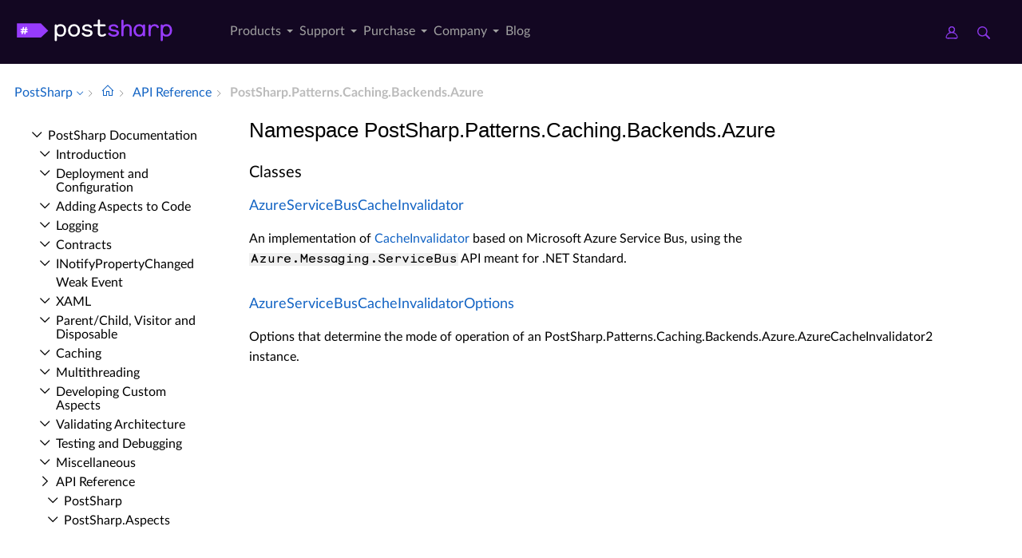

--- FILE ---
content_type: text/html; charset=utf-8
request_url: https://doc.postsharp.net//api/postsharp-patterns-caching-backends-azure
body_size: 5734
content:
<!DOCTYPE html><html lang="en" xmlns:h="httpHelper"><head><meta name="helpbrowser:topicid" content="api/postsharp-patterns-caching-backends-azure"><meta name="helpbrowser:collection" content="il"><meta http-equiv="X-UA-Compatible" content="IE=edge"><meta name="viewport" content="width=device-width, initial-scale=1"><meta property="og:title" content="PostSharp.Patterns.Caching.Backends.Azure Namespace"><meta property="og:type" content="website"><meta name="description" content="Documentation of the PostSharp.Patterns.Caching.Backends.Azure namespace. [PostSharp Documentation]"><meta name="og:description" content="Documentation of the PostSharp.Patterns.Caching.Backends.Azure namespace."><link rel="shortcut icon" href="/design/favicon.ico"><link rel="stylesheet" href="https://cdn.jsdelivr.net/npm/jquery-ui@1.13.2/themes/base/all.css"><link rel="canonical" href="https://doc.postsharp.net/api/postsharp-patterns-caching-backends-azure"><link rel="manifest" href="https://doc.postsharp.net/manifest.webmanifest"><meta charset="utf-8"><meta name="postsharp:uid" content="PostSharp.Patterns.Caching.Backends.Azure"><meta name="postsharp:level" content="0"><meta name="postsharp:product" content=""><meta name="postsharp:created-date" content=""><meta name="postsharp:modified-date" content=""><meta name="keywords" content=""><meta http-equiv="X-UA-Compatible" content="IE=edge,chrome=1"><title>PostSharp.Patterns.Caching.Backends.Azure Namespace · PostSharp Docs
		</title><meta name="viewport" content="width=device-width"><meta name="title" content="Namespace PostSharp.Patterns.Caching.Backends.Azure "><link type="text/css" rel="stylesheet" href="https://www.postsharp.net/gulp-bin/subdomain.css"><link type="text/css" rel="stylesheet" href="/design/bundle.css?etag=bc4d3ca3-a594-418c-9661-737b8a4cc043"><script src="/design/lib/highlight.min.js"><!----></script><script>
					var cookieDomain="postsharp.net";
					var collectionName="il";
					
							var collectionUrl="https://doc.postsharp.net";
						
					var searchIndexName = 'postsharpdoc';
					var searchLocalPrefixes = [ "https://doc.postsharp.net/il", "https://doc.postsharp.net" ];
					var matomoSiteId = '1';
					var matomoCustomUrl = 'https://www.postsharp.net/doc';
					var _paq = [];
				</script><script src="https://cdn.jsdelivr.net/npm/jquery@3.7.0/dist/jquery.min.js" defer="defer"><!----></script><script src="https://cdn.jsdelivr.net/npm/jquery-ui@1.13.2/dist/jquery-ui.min.js" defer="defer"><!----></script><script src="https://www.postsharp.net/gulp-bin/subdomain.js" defer="defer"><!----></script><script src="/design/bundle.js?etag=bc4d3ca3-a594-418c-9661-737b8a4cc043" defer="defer"><!----></script></head><body class="noGoldenLayout"><div id="siteHeader" class="header-spacer-2">

<header class="level1 postsharpWeb screen-only">    

    <div class="header">
        <div class="container-fluid">
            <div class="row no-gutters align-items-center menu-level1 pe-lg-25">
                <div class="col-auto" style="width: 250px;">
                    <span>
                        <a class="header__logo postsharp d-block text-hide" href="https://www.postsharp.net/" rel="home" data-submenu="logo">PostSharp Technologies</a>
                    </span>
                </div>
                
               
                <div class="col-auto">
                    
                    <nav>
                        <ul class="d-flex list-unstyled align-items-center header__nav justify-content-between" role="menubar">

                            
                            <li class="d-none d-xl-block  has-dropdown-menu" role="menuitem">
                                <a href="#" data-submenu="n2" class="" title="">
                                    Products
                                    
                                    
                                        
                                    </a>

                                
                                            <div class="header__submenu header__submenu__list header__submenu--n2" role="menu">

                                            
                                                <a class="header__submenu__link  has-dropdown-menu" href="https://www.postsharp.net/metalama" role="menuitem">
                                                    <div>Metalama </div>
                                                    <span>A modern open-source meta-programming framework for code generation, aspect-oriented
                programming, and architecture verification.
            </span>
                                                </a>
                                                
                                                <a class="header__submenu__link  active has-dropdown-menu" href="https://www.postsharp.net/il" role="menuitem">
                                                    <div>PostSharp </div>
                                                    <span>Our original aspect-oriented programming framework based on MSIL rewriting.</span>
                                                </a>
                                                
                                            </div>
                                            
                            </li>
                            
                            <li class="d-none d-xl-block  has-dropdown-menu" role="menuitem">
                                <a href="https://www.postsharp.net/support" data-submenu="n33" class="" title="">
                                    Support
                                    
                                    
                                        
                                    </a>

                                
                                            <div class="header__submenu header__submenu__list header__submenu--n33" role="menu">

                                            
                                                <a class="header__submenu__link " href="https://www.postsharp.net/support" role="menuitem">
                                                    <div>Get Support </div>
                                                    <span>Ask for help or report issues.</span>
                                                </a>
                                                
                                                <a class="header__submenu__link " href="https://www.postsharp.net/support/policies" role="menuitem">
                                                    <div>Support Policies </div>
                                                    <span>Understand our versioning policy, servicing phases, and bug prioritization criteria.
            </span>
                                                </a>
                                                
                                                <a class="header__submenu__link " href="https://www.postsharp.net/support/team-evaluation" role="menuitem">
                                                    <div>Team Trial </div>
                                                    <span>Extend your trial period if the built-in 45-day trial mode is not sufficient.</span>
                                                </a>
                                                
                                                <a class="header__submenu__link " href="https://www.postsharp.net/downloads" role="menuitem">
                                                    <div>Downloads </div>
                                                    <span>Download any build since 2010.</span>
                                                </a>
                                                
                                            </div>
                                            
                            </li>
                            
                            <li class="d-none d-xl-block  has-dropdown-menu" role="menuitem">
                                <a href="#" data-submenu="n47" class="" title="">
                                    Purchase
                                    
                                    
                                        
                                    </a>

                                
                                            <div class="header__submenu header__submenu__list header__submenu--n47" role="menu">

                                            
                                                <a class="header__submenu__link " href="https://www.postsharp.net/pricing/metalama" role="menuitem">
                                                    <div>Metalama </div>
                                                    <span>Purchase new Metalama licenses.</span>
                                                </a>
                                                
                                                <a class="header__submenu__link " href="https://www.postsharp.net/pricing/postsharp" role="menuitem">
                                                    <div>PostSharp </div>
                                                    <span>Purchase new PostSharp licenses.</span>
                                                </a>
                                                
                                                <a class="header__submenu__link " href="https://www.postsharp.net/pricing/faq" role="menuitem">
                                                    <div>FAQ </div>
                                                    <span>
                Most frequently asked questions about pricing and licensing. Answered.
            </span>
                                                </a>
                                                
                                                <a class="header__submenu__link " href="https://www.postsharp.net/account" role="menuitem">
                                                    <div>Subscriptions & Renewals </div>
                                                    <span>Access your online account to see your license keys, entitlements,
                add new users to your subscriptions, or renew them.
            </span>
                                                </a>
                                                
                                            </div>
                                            
                            </li>
                            
                            <li class="d-none d-xl-block  has-dropdown-menu" role="menuitem">
                                <a href="https://www.postsharp.net/company" data-submenu="n53" class="" title="">
                                    Company
                                    
                                    
                                        
                                    </a>

                                
                                            <div class="header__submenu header__submenu__list header__submenu--n53" role="menu">

                                            
                                                <a class="header__submenu__link " href="https://www.postsharp.net/company" role="menuitem">
                                                    <div>About Us </div>
                                                    <span>Our mission and story.</span>
                                                </a>
                                                
                                                <a class="header__submenu__link " href="https://www.postsharp.net/contact" role="menuitem">
                                                    <div>Contact Us </div>
                                                    <span>Addresses and banking information.</span>
                                                </a>
                                                
                                                <a class="header__submenu__link " href="https://www.postsharp.net/customers" role="menuitem">
                                                    <div>Case Studies </div>
                                                    <span>Discover how PostSharp and Metalama are assisting C# developers in enhancing their source
                code quality.
            </span>
                                                </a>
                                                
                                            </div>
                                            
                            </li>
                            
                            <li class="d-none d-xl-block " role="menuitem">
                                <a href="https://blog.postsharp.net" data-submenu="" class="" title="Stay updated with the latest news about Metalama.">
                                    Blog
                                    
                                    
                                        
                                    </a>

                                
                            </li>
                            
                        </ul>
                    </nav>
                    
                </div>

                  <div class="col-auto flex-grow-1"></div>

               
                <div class="col-auto px-0">
                    <a class="icon icon--user" style="margin-right: 20px;" href="https://www.postsharp.net/account" title="Customer Portal">
                        <span class="sr-only">Customer Portal</span>
                    </a>
                    <a class="icon icon--search" href="https://www.postsharp.net/search" title="Search">
                        <span class="sr-only">Search</span>
                    </a>
                </div>
                <div class="col-auto px-25 d-block d-xl-none">
                    <div class="icon icon--menu js-openMenu"></div>
                </div>
                <div class="col-auto w-0 w-md-50" style="padding: 0 10px 0 0"></div>
            </div>
        </div>
    </div>


    <div class="header__mobile">
        <div class="header__mobile__header">
            <div class="row no-gutters align-items-center">
                <div class="col-auto">
                    <a class="header__logo d-block text-hide" href="https://www.postsharp.net/" rel="home">PostSharp</a>
                </div>
                <div class="col-auto ms-auto">
                    <a class="icon icon--searchMobile" href="https://www.postsharp.net/search" title="search">Search</a>
                </div>
                <div class="col-auto ms-15">
                    <div class="icon icon--close js-closeMenu"></div>
                </div>
            </div>
        </div>

        <div class="header__mobile__content">
            <ul class="list-unstyled header__mobile__nav">
                
                <li>
                    <a class="with__child" href="#">Products</a>

                    
                            <ul class="list-unstyled header__mobile__nav">
                            
                            <li>
                            <a class="with__child" href="#">Metalama</a>
                            
                                <ul class="list-unstyled header__mobile__nav">
                                
                                        <li>
                                            <a href="https://www.postsharp.net/metalama" title="Read a compact description of Metalama without leaving this website.">Overview</a>
                                        </li>
                                        
                                        <li>
                                            <a href="https://metalama.net" title="Go to Metalama's main website.">Project Website</a>
                                        </li>
                                        
                                        <li>
                                            <a href="https://doc.metalama.net" title="Access online documentation for Metalama.">Documentation</a>
                                        </li>
                                        
                                        <li>
                                            <a href="https://www.postsharp.net/pricing/metalama" title="See pricing and licensing options for Metalama.">Pricing</a>
                                        </li>
                                        
                                </ul>
                                
                                </li>
                                
                            <li>
                            <a class="with__child" href="#">PostSharp</a>
                            
                                <ul class="list-unstyled header__mobile__nav">
                                
                                        <li>
                                            <a href="https://www.postsharp.net/il" title="Learn about PostSharp.">Overview</a>
                                        </li>
                                        
                                        <li>
                                            <a href="https://www.postsharp.net/il/framework" title="An aspect-oriented framework for .NET.">PostSharp Framework</a>
                                        </li>
                                        
                                        <li>
                                            <a href="https://www.postsharp.net/il/libraries" title="Professionally-built and supported aspect libraries.">PostSharp Libraries</a>
                                        </li>
                                        
                                        <li>
                                            <a href="https://www.postsharp.net/il/essentials" title="A free but limited edition of PostSharp.">PostSharp Essentials</a>
                                        </li>
                                        
                                        <li>
                                            <a href="https://doc.postsharp.net" title="Access online documentation for PostSharp.">Documentation</a>
                                        </li>
                                        
                                        <li>
                                            <a href="https://www.postsharp.net/pricing/postsharp" title="See pricing and licensing options for PostSharp.">Pricing</a>
                                        </li>
                                        
                                </ul>
                                
                                </li>
                                
                            </ul>
                    
                </li>
                
                <li>
                    <a class="with__child" href="#">Support</a>

                    
                            <ul class="list-unstyled header__mobile__nav">
                            
                            <li>
                            <a class="" href="https://www.postsharp.net/support">Get Support</a>
                            
                                </li>
                                
                            <li>
                            <a class="" href="https://www.postsharp.net/support/policies">Support Policies</a>
                            
                                </li>
                                
                            <li>
                            <a class="" href="https://www.postsharp.net/support/team-evaluation">Team Trial</a>
                            
                                </li>
                                
                            <li>
                            <a class="" href="https://www.postsharp.net/downloads">Downloads</a>
                            
                                </li>
                                
                            </ul>
                    
                </li>
                
                <li>
                    <a class="with__child" href="#">Purchase</a>

                    
                            <ul class="list-unstyled header__mobile__nav">
                            
                            <li>
                            <a class="" href="https://www.postsharp.net/pricing/metalama">Metalama</a>
                            
                                </li>
                                
                            <li>
                            <a class="" href="https://www.postsharp.net/pricing/postsharp">PostSharp</a>
                            
                                </li>
                                
                            <li>
                            <a class="" href="https://www.postsharp.net/pricing/faq">FAQ</a>
                            
                                </li>
                                
                            <li>
                            <a class="" href="https://www.postsharp.net/account">Subscriptions & Renewals</a>
                            
                                </li>
                                
                            </ul>
                    
                </li>
                
                <li>
                    <a class="with__child" href="#">Company</a>

                    
                            <ul class="list-unstyled header__mobile__nav">
                            
                            <li>
                            <a class="" href="https://www.postsharp.net/company">About Us</a>
                            
                                </li>
                                
                            <li>
                            <a class="" href="https://www.postsharp.net/contact">Contact Us</a>
                            
                                </li>
                                
                            <li>
                            <a class="" href="https://www.postsharp.net/customers">Case Studies</a>
                            
                                </li>
                                
                            </ul>
                    
                </li>
                
                <li>
                    <a class="" href="https://blog.postsharp.net">Blog</a>

                    
                </li>
                
            </ul>
        </div>
    </div>
</header>




<div class="header-spacer-1"></div>
</div><div id="breadcrum-container" class="ourStyle"><nav aria-label="breadcrum" id="breadcrum" itemscope="itemscope" itemtype="https://schema.org/BreadcrumbList"><a id="currentCollection" class="switcher" href="#" onclick="$('#collectionSwitcher').toggle();$('#currentCollection').toggleClass('expanded');$('#versionSwitcher').hide();return false" title="Switch to a different collection" itemscope="itemscope" itemprop="itemListElement" itemtype="https://schema.org/ListItem"><meta itemprop="position" content="1"><meta itemprop="item" content="https://doc.postsharp.net"><span itemprop="name">PostSharp</span></a><span><ul id="collectionSwitcher" class="switcherMenu" style="display:none;"><li><a href="https://doc.postsharp.net/" class="current">PostSharp</a></li><li><a href="https://doc.metalama.net/">Metalama</a></li></ul></span><span class="separator"></span><a href="/" class="home content-link"><!--Intentionally Empty--></a><span class="separator"></span><a href="/api" class="content-link" itemscope="itemscope" itemprop="itemListElement" itemtype="https://schema.org/ListItem"><meta itemprop="position" content="2"><meta itemprop="item" content="https://doc.postsharp.net/api"><span itemprop="name">API Reference</span></a><span class="separator"></span><span class="current" itemscope="itemscope" itemprop="itemListElement" itemtype="https://schema.org/ListItem"><meta itemprop="position" content="3"><span itemprop="name">Post­Sharp.​Patterns.​Caching.​Backends.​Azure</span></span></nav><div id="layout-buttons"><a id="openSandboxButton" onclick="openSandbox('')" role="button" class="requireSandbox">Open sandbox</a><a id="openNavigationButton" onclick="openNavigation()" role="button" style="display:none" class="">Open navigation</a><a id="focusButton" onclick="toggleFocus()" role="button" class="inactive">Focus</a></div></div><div id="horizontal-container" class="ourStyle"><div id="left-sidebar"><div><nav id="nav"><!--Navigation--><p class="closed node root"><a class="content-link" href="/">Post­Sharp Documentation</a></p><div class="children"><p class="closed node sibling"><a class="content-link" href="/introduction">Introduction</a></p><p class="closed node sibling"><a class="content-link" href="/deploymentconfiguration/deployment-configuration">Deployment and Configuration</a></p><p class="closed node sibling"><a class="content-link" href="/custompatterns/aspects/applying/applying-aspects">Adding Aspects to Code</a></p><p class="closed node sibling"><a class="content-link" href="/logging">Logging</a></p><p class="closed node sibling"><a class="content-link" href="/model/contracts">Contracts</a></p><p class="closed node sibling"><a class="content-link" href="/model/notifypropertychanged/inotifypropertychanged">INotify­Property­Changed</a></p><p class="leaf node sibling"><a class="content-link" href="/model/weakevent/weak-event">Weak Event</a></p><p class="closed node sibling"><a class="content-link" href="/xaml">XAML</a></p><p class="closed node sibling"><a class="content-link" href="/model/aggregatable">Parent/Child, Visitor and Disposable</a></p><p class="closed node sibling"><a class="content-link" href="/caching">Caching</a></p><p class="closed node sibling"><a class="content-link" href="/threading/threading-library">Multithreading</a></p><p class="closed node sibling"><a class="content-link" href="/custompatterns/aspects/custom-aspects">Developing Custom Aspects</a></p><p class="closed node sibling"><a class="content-link" href="/custompatterns/constraints">Validating Architecture</a></p><p class="closed node sibling"><a class="content-link" href="/custompatterns/aspects/testing/testing-aspects">Testing and Debugging</a></p><p class="closed node sibling"><a class="content-link" href="/misc/patterns-misc">Miscellaneous</a></p><p class="open node ancestor"><a class="content-link" href="/api">API Reference</a></p><div class="children"><p class="closed node sibling"><a class="content-link" href="/api/postsharp">Post­Sharp</a></p><p class="closed node sibling"><a class="content-link" href="/api/postsharp-aspects">Post­Sharp.​Aspects</a></p><p class="closed node sibling"><a class="content-link" href="/api/postsharp-aspects-advices">Post­Sharp.​Aspects.​Advices</a></p><p class="closed node sibling"><a class="content-link" href="/api/postsharp-aspects-configuration">Post­Sharp.​Aspects.​Configuration</a></p><p class="closed node sibling"><a class="content-link" href="/api/postsharp-aspects-dependencies">Post­Sharp.​Aspects.​Dependencies</a></p><p class="closed node sibling"><a class="content-link" href="/api/postsharp-aspects-internals">Post­Sharp.​Aspects.​Internals</a></p><p class="closed node sibling"><a class="content-link" href="/api/postsharp-aspects-serialization">Post­Sharp.​Aspects.​Serialization</a></p><p class="closed node sibling"><a class="content-link" href="/api/postsharp-collections">Post­Sharp.​Collections</a></p><p class="closed node sibling"><a class="content-link" href="/api/postsharp-constraints">Post­Sharp.​Constraints</a></p><p class="closed node sibling"><a class="content-link" href="/api/postsharp-extensibility">Post­Sharp.​Extensibility</a></p><p class="closed node sibling"><a class="content-link" href="/api/postsharp-extensibility-buildtimelogging">Post­Sharp.​Extensibility.​Build­Time­Logging</a></p><p class="closed node sibling"><a class="content-link" href="/api/postsharp-patterns">Post­Sharp.​Patterns</a></p><p class="closed node sibling"><a class="content-link" href="/api/postsharp-patterns-caching">Post­Sharp.​Patterns.​Caching</a></p><p class="closed node sibling"><a class="content-link" href="/api/postsharp-patterns-caching-backends">Post­Sharp.​Patterns.​Caching.​Backends</a></p><p class="open node self"><a class="content-link" href="/api/postsharp-patterns-caching-backends-azure">Post­Sharp.​Patterns.​Caching.​Backends.​Azure</a></p><div class="children"><p class="closed node child"><a class="content-link" href="/api/postsharp-patterns-caching-backends-azure-azureservicebuscacheinvalidator">Azure­Service­Bus­Cache­Invalidator</a></p><p class="closed node child"><a class="content-link" href="/api/postsharp-patterns-caching-backends-azure-azureservicebuscacheinvalidatoroptions">Azure­Service­Bus­Cache­Invalidator­Options</a></p></div><p class="closed node sibling"><a class="content-link" href="/api/postsharp-patterns-caching-backends-redis">Post­Sharp.​Patterns.​Caching.​Backends.​Redis</a></p><p class="closed node sibling"><a class="content-link" href="/api/postsharp-patterns-caching-dependencies">Post­Sharp.​Patterns.​Caching.​Dependencies</a></p><p class="closed node sibling"><a class="content-link" href="/api/postsharp-patterns-caching-formatters">Post­Sharp.​Patterns.​Caching.​Formatters</a></p><p class="closed node sibling"><a class="content-link" href="/api/postsharp-patterns-caching-implementation">Post­Sharp.​Patterns.​Caching.​Implementation</a></p><p class="closed node sibling"><a class="content-link" href="/api/postsharp-patterns-caching-locking">Post­Sharp.​Patterns.​Caching.​Locking</a></p><p class="closed node sibling"><a class="content-link" href="/api/postsharp-patterns-caching-resilience">Post­Sharp.​Patterns.​Caching.​Resilience</a></p><p class="closed node sibling"><a class="content-link" href="/api/postsharp-patterns-caching-serializers">Post­Sharp.​Patterns.​Caching.​Serializers</a></p><p class="closed node sibling"><a class="content-link" href="/api/postsharp-patterns-caching-valueadapters">Post­Sharp.​Patterns.​Caching.​Value­Adapters</a></p><p class="closed node sibling"><a class="content-link" href="/api/postsharp-patterns-collections">Post­Sharp.​Patterns.​Collections</a></p><p class="closed node sibling"><a class="content-link" href="/api/postsharp-patterns-collections-advices">Post­Sharp.​Patterns.​Collections.​Advices</a></p><p class="closed node sibling"><a class="content-link" href="/api/postsharp-patterns-contracts">Post­Sharp.​Patterns.​Contracts</a></p><p class="closed node sibling"><a class="content-link" href="/api/postsharp-patterns-diagnostics">Post­Sharp.​Patterns.​Diagnostics</a></p><p class="closed node sibling"><a class="content-link" href="/api/postsharp-patterns-diagnostics-adapters-aspnetcore">Post­Sharp.​Patterns.​Diagnostics.​Adapters.​Asp­Net­Core</a></p><p class="closed node sibling"><a class="content-link" href="/api/postsharp-patterns-diagnostics-adapters-aspnetframework">Post­Sharp.​Patterns.​Diagnostics.​Adapters.​Asp­Net­Framework</a></p><p class="closed node sibling"><a class="content-link" href="/api/postsharp-patterns-diagnostics-adapters-diagnosticsource">Post­Sharp.​Patterns.​Diagnostics.​Adapters.​Diagnostic­Source</a></p><p class="closed node sibling"><a class="content-link" href="/api/postsharp-patterns-diagnostics-adapters-httpclient">Post­Sharp.​Patterns.​Diagnostics.​Adapters.​Http­Client</a></p><p class="closed node sibling"><a class="content-link" href="/api/postsharp-patterns-diagnostics-audit">Post­Sharp.​Patterns.​Diagnostics.​Audit</a></p><p class="closed node sibling"><a class="content-link" href="/api/postsharp-patterns-diagnostics-backends">Post­Sharp.​Patterns.​Diagnostics.​Backends</a></p><p class="closed node sibling"><a class="content-link" href="/api/postsharp-patterns-diagnostics-backends-applicationinsights">Post­Sharp.​Patterns.​Diagnostics.​Backends.​Application­Insights</a></p><p class="closed node sibling"><a class="content-link" href="/api/postsharp-patterns-diagnostics-backends-audit">Post­Sharp.​Patterns.​Diagnostics.​Backends.​Audit</a></p><p class="closed node sibling"><a class="content-link" href="/api/postsharp-patterns-diagnostics-backends-commonlogging">Post­Sharp.​Patterns.​Diagnostics.​Backends.​Common­Logging</a></p><p class="closed node sibling"><a class="content-link" href="/api/postsharp-patterns-diagnostics-backends-console">Post­Sharp.​Patterns.​Diagnostics.​Backends.​Console</a></p><p class="closed node sibling"><a class="content-link" href="/api/postsharp-patterns-diagnostics-backends-eventsource">Post­Sharp.​Patterns.​Diagnostics.​Backends.​Event­Source</a></p><p class="closed node sibling"><a class="content-link" href="/api/postsharp-patterns-diagnostics-backends-log4net">Post­Sharp.​Patterns.​Diagnostics.​Backends.​Log4Net</a></p><p class="closed node sibling"><a class="content-link" href="/api/postsharp-patterns-diagnostics-backends-microsoft">Post­Sharp.​Patterns.​Diagnostics.​Backends.​Microsoft</a></p><p class="closed node sibling"><a class="content-link" href="/api/postsharp-patterns-diagnostics-backends-multiplexer">Post­Sharp.​Patterns.​Diagnostics.​Backends.​Multiplexer</a></p><p class="closed node sibling"><a class="content-link" href="/api/postsharp-patterns-diagnostics-backends-nlog">Post­Sharp.​Patterns.​Diagnostics.​Backends.​NLog</a></p><p class="closed node sibling"><a class="content-link" href="/api/postsharp-patterns-diagnostics-backends-null">Post­Sharp.​Patterns.​Diagnostics.​Backends.​Null</a></p><p class="closed node sibling"><a class="content-link" href="/api/postsharp-patterns-diagnostics-backends-serilog">Post­Sharp.​Patterns.​Diagnostics.​Backends.​Serilog</a></p><p class="closed node sibling"><a class="content-link" href="/api/postsharp-patterns-diagnostics-backends-trace">Post­Sharp.​Patterns.​Diagnostics.​Backends.​Trace</a></p><p class="closed node sibling"><a class="content-link" href="/api/postsharp-patterns-diagnostics-backends-tracesource">Post­Sharp.​Patterns.​Diagnostics.​Backends.​Trace­Source</a></p><p class="closed node sibling"><a class="content-link" href="/api/postsharp-patterns-diagnostics-contexts">Post­Sharp.​Patterns.​Diagnostics.​Contexts</a></p><p class="closed node sibling"><a class="content-link" href="/api/postsharp-patterns-diagnostics-correlation">Post­Sharp.​Patterns.​Diagnostics.​Correlation</a></p><p class="closed node sibling"><a class="content-link" href="/api/postsharp-patterns-diagnostics-custom">Post­Sharp.​Patterns.​Diagnostics.​Custom</a></p><p class="closed node sibling"><a class="content-link" href="/api/postsharp-patterns-diagnostics-custom-messages">Post­Sharp.​Patterns.​Diagnostics.​Custom.​Messages</a></p><p class="closed node sibling"><a class="content-link" href="/api/postsharp-patterns-diagnostics-formatters">Post­Sharp.​Patterns.​Diagnostics.​Formatters</a></p><p class="closed node sibling"><a class="content-link" href="/api/postsharp-patterns-diagnostics-recordbuilders">Post­Sharp.​Patterns.​Diagnostics.​Record­Builders</a></p><p class="closed node sibling"><a class="content-link" href="/api/postsharp-patterns-diagnostics-threadinginstrumentation">Post­Sharp.​Patterns.​Diagnostics.​Threading­Instrumentation</a></p><p class="closed node sibling"><a class="content-link" href="/api/postsharp-patterns-diagnostics-transactions">Post­Sharp.​Patterns.​Diagnostics.​Transactions</a></p><p class="closed node sibling"><a class="content-link" href="/api/postsharp-patterns-diagnostics-transactions-model">Post­Sharp.​Patterns.​Diagnostics.​Transactions.​Model</a></p><p class="closed node sibling"><a class="content-link" href="/api/postsharp-patterns-dynamicadvising">Post­Sharp.​Patterns.​Dynamic­Advising</a></p><p class="closed node sibling"><a class="content-link" href="/api/postsharp-patterns-formatters">Post­Sharp.​Patterns.​Formatters</a></p><p class="closed node sibling"><a class="content-link" href="/api/postsharp-patterns-model">Post­Sharp.​Patterns.​Model</a></p><p class="closed node sibling"><a class="content-link" href="/api/postsharp-patterns-model-controls">Post­Sharp.​Patterns.​Model.​Controls</a></p><p class="closed node sibling"><a class="content-link" href="/api/postsharp-patterns-model-typeadapters">Post­Sharp.​Patterns.​Model.​Type­Adapters</a></p><p class="closed node sibling"><a class="content-link" href="/api/postsharp-patterns-recording">Post­Sharp.​Patterns.​Recording</a></p><p class="closed node sibling"><a class="content-link" href="/api/postsharp-patterns-recording-operations">Post­Sharp.​Patterns.​Recording.​Operations</a></p><p class="closed node sibling"><a class="content-link" href="/api/postsharp-patterns-threading">Post­Sharp.​Patterns.​Threading</a></p><p class="closed node sibling"><a class="content-link" href="/api/postsharp-patterns-threading-models">Post­Sharp.​Patterns.​Threading.​Models</a></p><p class="closed node sibling"><a class="content-link" href="/api/postsharp-patterns-utilities">Post­Sharp.​Patterns.​Utilities</a></p><p class="closed node sibling"><a class="content-link" href="/api/postsharp-patterns-xaml">Post­Sharp.​Patterns.​Xaml</a></p><p class="closed node sibling"><a class="content-link" href="/api/postsharp-reflection">Post­Sharp.​Reflection</a></p><p class="closed node sibling"><a class="content-link" href="/api/postsharp-reflection-methodbody">Post­Sharp.​Reflection.​Method­Body</a></p><p class="closed node sibling"><a class="content-link" href="/api/postsharp-serialization">Post­Sharp.​Serialization</a></p></div></div></nav></div></div><div id="main-panel"><main><article itemscope="itemscope" itemtype="https://schema.org/APIReference"><meta itemprop="datePublished" content=""><meta itemprop="dateModified" content=""><div id="content"><header><h1 itemprop="headline">Namespace PostSharp.Patterns.Caching.Backends.Azure</h1></header><section itemprop="articleBody"><div class="markdown level0 summary"><!--Blank--></div><div class="markdown level0 conceptual"><!--Blank--></div><div class="markdown level0 remarks"><!--Blank--></div><h3 id="classes">
Classes
</h3><h4 id="ID0E4G"><a class="xref content-link" href="postsharp-patterns-caching-backends-azure-azureservicebuscacheinvalidator">AzureServiceBusCacheInvalidator</a></h4><section><p>An implementation of <a class="xref content-link" href="postsharp-patterns-caching-implementation-cacheinvalidator">CacheInvalidator</a> based on Microsoft Azure Service Bus, using the <code>Azure.Messaging.ServiceBus</code> API
meant for .NET Standard.</p>
</section><h4 id="ID0ENH"><a class="xref content-link" href="postsharp-patterns-caching-backends-azure-azureservicebuscacheinvalidatoroptions">AzureServiceBusCacheInvalidatorOptions</a></h4><section><p>Options that determine the mode of operation of an <span class="xref">PostSharp.Patterns.Caching.Backends.Azure.AzureCacheInvalidator2</span> instance.</p>
</section></section></div></article></main></div><div id="right-sidebar"><div id="right-toc" class="sticky"><div class="jumps"><p class="title">In this article</p><p class="jump-h3"><a class="content-link" href="#classes">
Classes
</a></p><p class="jump-h4"><a class="content-link" href="#ID0E4G">AzureServiceBusCacheInvalidator</a></p><p class="jump-h4"><a class="content-link" href="#ID0ENH">AzureServiceBusCacheInvalidatorOptions</a></p></div></div></div></div><script src="https://analytics.postsharp.net/?domain=postsharp.net&amp;site_id=1" defer="defer" async="async"></script><script>(function(){function c(){var b=a.contentDocument||a.contentWindow.document;if(b){var d=b.createElement('script');d.innerHTML="window.__CF$cv$params={r:'9c1710ce8e0feee6',t:'MTc2OTAwMTE3Mg=='};var a=document.createElement('script');a.src='/cdn-cgi/challenge-platform/scripts/jsd/main.js';document.getElementsByTagName('head')[0].appendChild(a);";b.getElementsByTagName('head')[0].appendChild(d)}}if(document.body){var a=document.createElement('iframe');a.height=1;a.width=1;a.style.position='absolute';a.style.top=0;a.style.left=0;a.style.border='none';a.style.visibility='hidden';document.body.appendChild(a);if('loading'!==document.readyState)c();else if(window.addEventListener)document.addEventListener('DOMContentLoaded',c);else{var e=document.onreadystatechange||function(){};document.onreadystatechange=function(b){e(b);'loading'!==document.readyState&&(document.onreadystatechange=e,c())}}}})();</script><script defer src="https://static.cloudflareinsights.com/beacon.min.js/vcd15cbe7772f49c399c6a5babf22c1241717689176015" integrity="sha512-ZpsOmlRQV6y907TI0dKBHq9Md29nnaEIPlkf84rnaERnq6zvWvPUqr2ft8M1aS28oN72PdrCzSjY4U6VaAw1EQ==" data-cf-beacon='{"version":"2024.11.0","token":"8467cac085f94bbebf837c7f43684f83","server_timing":{"name":{"cfCacheStatus":true,"cfEdge":true,"cfExtPri":true,"cfL4":true,"cfOrigin":true,"cfSpeedBrain":true},"location_startswith":null}}' crossorigin="anonymous"></script>
</body></html>

--- FILE ---
content_type: application/javascript; charset=UTF-8
request_url: https://doc.postsharp.net/cdn-cgi/challenge-platform/scripts/jsd/main.js
body_size: 8214
content:
window._cf_chl_opt={AKGCx8:'b'};~function(B7,Iw,IJ,IS,Ii,IG,IL,B0,B1,B3){B7=h,function(d,I,Bq,B6,B,F){for(Bq={d:583,I:587,B:654,F:639,A:520,U:481,Y:697,x:584,n:645,Q:506},B6=h,B=d();!![];)try{if(F=parseInt(B6(Bq.d))/1+parseInt(B6(Bq.I))/2*(-parseInt(B6(Bq.B))/3)+parseInt(B6(Bq.F))/4+-parseInt(B6(Bq.A))/5+parseInt(B6(Bq.U))/6*(parseInt(B6(Bq.Y))/7)+-parseInt(B6(Bq.x))/8+parseInt(B6(Bq.n))/9*(parseInt(B6(Bq.Q))/10),F===I)break;else B.push(B.shift())}catch(A){B.push(B.shift())}}(P,822665),Iw=this||self,IJ=Iw[B7(637)],IS=null,Ii=Im(),IG={},IG[B7(562)]='o',IG[B7(482)]='s',IG[B7(675)]='u',IG[B7(545)]='z',IG[B7(471)]='n',IG[B7(501)]='I',IG[B7(606)]='b',IL=IG,Iw[B7(642)]=function(I,B,F,A,FX,FC,Fv,Bg,U,x,Q,T,R,W,g){if(FX={d:630,I:685,B:467,F:551,A:625,U:698,Y:490,x:702,n:485,Q:485,T:605,R:634,e:515,W:479,g:497,k:578,c:521,O:577,s:581,z:575},FC={d:695,I:546,B:630,F:476,A:515,U:512,Y:564,x:680,n:694},Fv={d:488,I:696,B:610,F:641},Bg=B7,U={'dYxmb':function(O,s,z){return O(s,z)},'isdwQ':Bg(FX.d),'JxQbb':function(O,s){return O+s},'MTKGf':function(O,s){return O===s},'pEhWU':function(O,s,z,D){return O(s,z,D)},'lghAw':function(O,s){return O(s)},'rBrhy':Bg(FX.I),'rfLFO':function(O,s){return O+s},'SjnHK':function(O,s){return O+s}},B===null||U[Bg(FX.B)](void 0,B))return A;for(x=IZ(B),I[Bg(FX.F)][Bg(FX.A)]&&(x=x[Bg(FX.U)](I[Bg(FX.F)][Bg(FX.A)](B))),x=I[Bg(FX.Y)][Bg(FX.x)]&&I[Bg(FX.n)]?I[Bg(FX.Y)][Bg(FX.x)](new I[(Bg(FX.Q))](x)):function(O,FJ,BO,s,FS,o,z){if(FJ={d:581},BO=Bg,s={'jgHvb':function(D,o){return D(o)},'jRBhn':function(D,o,J,Bc){return Bc=h,U[Bc(FJ.d)](D,o,J)},'MOueL':BO(FC.d)},U[BO(FC.I)]===BO(FC.B)){for(O[BO(FC.F)](),z=0;z<O[BO(FC.A)];O[z]===O[U[BO(FC.U)](z,1)]?O[BO(FC.Y)](U[BO(FC.U)](z,1),1):z+=1);return O}else FS={d:598,I:636},o=Y(),x(o.r,function(J,Bs){Bs=BO,typeof x===Bs(FS.d)&&s[Bs(FS.I)](R,J),z()}),o.e&&s[BO(FC.x)](x,s[BO(FC.n)],o.e)}(x),Q='nAsAaAb'.split('A'),Q=Q[Bg(FX.T)][Bg(FX.R)](Q),T=0;T<x[Bg(FX.e)];R=x[T],W=U[Bg(FX.W)](Iy,I,B,R),U[Bg(FX.g)](Q,W)?(g=W==='s'&&!I[Bg(FX.k)](B[R]),U[Bg(FX.c)]===F+R?Y(U[Bg(FX.O)](F,R),W):g||U[Bg(FX.s)](Y,F+R,B[R])):Y(U[Bg(FX.z)](F,R),W),T++);return A;function Y(O,s,Bk){Bk=Bg,Object[Bk(Fv.d)][Bk(Fv.I)][Bk(Fv.B)](A,s)||(A[s]=[]),A[s][Bk(Fv.F)](O)}},B0=B7(547)[B7(660)](';'),B1=B0[B7(605)][B7(634)](B0),Iw[B7(700)]=function(B,F,FE,FH,Bz,A,U,Y,x,n,Q){for(FE={d:510,I:516,B:648,F:515,A:515,U:539,Y:641,x:489},FH={d:510},Bz=B7,A={},A[Bz(FE.d)]=function(T,R){return T+R},A[Bz(FE.I)]=function(T,R){return R===T},U=A,Y=Object[Bz(FE.B)](F),x=0;x<Y[Bz(FE.F)];x++)if(n=Y[x],U[Bz(FE.I)]('f',n)&&(n='N'),B[n]){for(Q=0;Q<F[Y[x]][Bz(FE.A)];-1===B[n][Bz(FE.U)](F[Y[x]][Q])&&(B1(F[Y[x]][Q])||B[n][Bz(FE.Y)]('o.'+F[Y[x]][Q])),Q++);}else B[n]=F[Y[x]][Bz(FE.x)](function(T,Bb){return Bb=Bz,U[Bb(FH.d)]('o.',T)})},B3=function(Al,At,Af,Aa,Az,As,Ba,I,B,F,A){return Al={d:687,I:657,B:473,F:519},At={d:502,I:659,B:660,F:494,A:658,U:502,Y:644,x:612,n:596,Q:502,T:517,R:673,e:553,W:641,g:502,k:550,c:704,O:462,s:493,z:472,b:528,D:592,a:640,f:502,l:607,o:474,v:619,J:531,S:502,C:664,X:504,K:641,H:664,E:569},Af={d:515},Aa={d:515,I:504,B:488,F:696,A:610,U:696,Y:610,x:488,n:696,Q:544,T:544,R:566,e:561,W:542,g:469,k:601,c:689,O:641,s:496,z:542,b:491,D:571,a:641,f:553,l:668,o:554,v:474,J:502,S:626,C:668,X:644,K:641,H:622,E:474,N:502,j:633,m:696,i:556,V:542,G:663,L:542,M:588,y:641,Z:592,u0:571,u1:641,u2:629,u3:641,u4:491,u5:623,u6:491,u7:689,u8:641,u9:475,uu:641,uP:534,uh:619},Az={d:689},As={d:647,I:486,B:688,F:628,A:504,U:580},Ba=B7,I={'OUSkn':function(U,Y){return Y===U},'Nflql':Ba(Al.d),'fLjMR':function(U,Y){return Y==U},'mzPJN':function(U,Y){return U>Y},'AZBrc':function(U,Y){return U(Y)},'ASNQT':function(U,Y){return Y|U},'ZQirP':function(U,Y){return U-Y},'CEPsR':function(U,Y){return U<Y},'fRXuZ':function(U,Y){return U<<Y},'zXONw':function(U,Y){return U(Y)},'xODFr':function(U,Y){return U==Y},'gHqVZ':function(U,Y){return U<Y},'xvLoU':function(U,Y){return Y&U},'OfLVu':function(U,Y){return U(Y)},'QndzN':function(U,Y){return U(Y)},'hMzev':function(U,Y){return U>Y},'lUxdJ':function(U,Y){return U(Y)},'rNGfP':function(U,Y){return U==Y},'EeFIY':function(U,Y){return U<Y},'nXeJh':function(U,Y){return U(Y)},'KFaGd':function(U,Y){return U<<Y},'uNLSM':function(U,Y){return U-Y},'KTzQO':function(U,Y){return U(Y)},'anhTb':Ba(Al.I),'hwBFy':function(U,Y){return Y*U},'uwUfv':function(U,Y){return Y==U},'zKEaM':function(U,Y){return U(Y)},'cjTPS':function(U,Y){return U<Y},'iuxKX':function(U,Y){return U(Y)},'uuAcY':function(U,Y){return U*Y},'afHsr':function(U,Y){return U!=Y},'pvfUZ':function(U,Y){return U==Y},'HyocB':function(U,Y){return U*Y},'HDlYJ':function(U,Y){return U==Y},'cdogn':function(U,Y){return U(Y)},'xDaXS':function(U,Y){return Y*U},'xaHJo':function(U,Y){return U(Y)},'WoTpA':function(U,Y){return Y&U},'XWCJE':function(U,Y){return U==Y},'mizAx':function(U,Y){return U+Y},'MWESb':function(U,Y){return Y==U}},B=String[Ba(Al.B)],F={'h':function(U,Br){return Br=Ba,I[Br(Az.d)](null,U)?'':F.g(U,6,function(Y,Bf,x,n){return Bf=Br,x={},x[Bf(As.d)]=function(Q,T){return Q<T},n=x,I[Bf(As.I)](I[Bf(As.B)],I[Bf(As.B)])?Bf(As.F)[Bf(As.A)](Y):n[Bf(As.d)](B[Bf(As.U)](),F)})},'g':function(U,Y,x,Bt,Q,T,R,W,O,s,z,D,o,J,S,C,X,K,H){if(Bt=Ba,Q={'TrRaX':function(E){return E()}},U==null)return'';for(R={},W={},O='',s=2,z=3,D=2,o=[],J=0,S=0,C=0;C<U[Bt(Aa.d)];C+=1)if(X=U[Bt(Aa.I)](C),Object[Bt(Aa.B)][Bt(Aa.F)][Bt(Aa.A)](R,X)||(R[X]=z++,W[X]=!0),K=O+X,Object[Bt(Aa.B)][Bt(Aa.U)][Bt(Aa.Y)](R,K))O=K;else{if(Object[Bt(Aa.x)][Bt(Aa.n)][Bt(Aa.Y)](W,O)){if(Bt(Aa.Q)!==Bt(Aa.T)){if(U=!![],!Q[Bt(Aa.R)](Y))return;x(function(N){T(R,N)})}else{if(I[Bt(Aa.e)](256,O[Bt(Aa.W)](0))){if(Bt(Aa.g)===Bt(Aa.k))return;else{for(T=0;T<D;J<<=1,I[Bt(Aa.c)](S,Y-1)?(S=0,o[Bt(Aa.O)](I[Bt(Aa.s)](x,J)),J=0):S++,T++);for(H=O[Bt(Aa.z)](0),T=0;8>T;J=I[Bt(Aa.b)](J<<1,1&H),S==I[Bt(Aa.D)](Y,1)?(S=0,o[Bt(Aa.a)](I[Bt(Aa.s)](x,J)),J=0):S++,H>>=1,T++);}}else{for(H=1,T=0;I[Bt(Aa.f)](T,D);J=I[Bt(Aa.l)](J,1)|H,Y-1==S?(S=0,o[Bt(Aa.a)](I[Bt(Aa.o)](x,J)),J=0):S++,H=0,T++);for(H=O[Bt(Aa.z)](0),T=0;16>T;J=J<<1.42|H&1.05,I[Bt(Aa.v)](S,I[Bt(Aa.D)](Y,1))?(S=0,o[Bt(Aa.O)](x(J)),J=0):S++,H>>=1,T++);}s--,s==0&&(s=Math[Bt(Aa.J)](2,D),D++),delete W[O]}}else for(H=R[O],T=0;I[Bt(Aa.S)](T,D);J=I[Bt(Aa.C)](J,1)|I[Bt(Aa.X)](H,1),S==Y-1?(S=0,o[Bt(Aa.K)](I[Bt(Aa.H)](x,J)),J=0):S++,H>>=1,T++);O=(s--,I[Bt(Aa.E)](0,s)&&(s=Math[Bt(Aa.N)](2,D),D++),R[K]=z++,I[Bt(Aa.j)](String,X))}if(O!==''){if(Object[Bt(Aa.B)][Bt(Aa.m)][Bt(Aa.Y)](W,O)){if(I[Bt(Aa.i)](256,O[Bt(Aa.V)](0))){for(T=0;T<D;J<<=1,S==Y-1?(S=0,o[Bt(Aa.a)](I[Bt(Aa.G)](x,J)),J=0):S++,T++);for(H=O[Bt(Aa.L)](0),T=0;I[Bt(Aa.e)](8,T);J=H&1.37|J<<1.75,I[Bt(Aa.M)](S,Y-1)?(S=0,o[Bt(Aa.y)](x(J)),J=0):S++,H>>=1,T++);}else{for(H=1,T=0;I[Bt(Aa.Z)](T,D);J=H|J<<1,I[Bt(Aa.M)](S,I[Bt(Aa.u0)](Y,1))?(S=0,o[Bt(Aa.u1)](I[Bt(Aa.u2)](x,J)),J=0):S++,H=0,T++);for(H=O[Bt(Aa.L)](0),T=0;16>T;J=J<<1.31|I[Bt(Aa.X)](H,1),S==Y-1?(S=0,o[Bt(Aa.u3)](x(J)),J=0):S++,H>>=1,T++);}s--,0==s&&(s=Math[Bt(Aa.N)](2,D),D++),delete W[O]}else for(H=R[O],T=0;T<D;J=I[Bt(Aa.u4)](I[Bt(Aa.u5)](J,1),1.52&H),S==I[Bt(Aa.D)](Y,1)?(S=0,o[Bt(Aa.a)](x(J)),J=0):S++,H>>=1,T++);s--,s==0&&D++}for(H=2,T=0;T<D;J=I[Bt(Aa.u6)](J<<1,I[Bt(Aa.X)](H,1)),I[Bt(Aa.u7)](S,Y-1)?(S=0,o[Bt(Aa.u8)](x(J)),J=0):S++,H>>=1,T++);for(;;)if(J<<=1,S==I[Bt(Aa.u9)](Y,1)){o[Bt(Aa.uu)](I[Bt(Aa.uP)](x,J));break}else S++;return o[Bt(Aa.uh)]('')},'j':function(U,Ar,Bl){return Ar={d:542},Bl=Ba,U==null?'':U==''?null:F.i(U[Bl(Af.d)],32768,function(Y,Bo){return Bo=Bl,U[Bo(Ar.d)](Y)})},'i':function(U,Y,x,Bv,Q,T,R,W,O,s,z,D,o,J,S,C,E,X,K,H){for(Bv=Ba,Q=[],T=4,R=4,W=3,O=[],D=x(0),o=Y,J=1,s=0;3>s;Q[s]=s,s+=1);for(S=0,C=Math[Bv(At.d)](2,2),z=1;z!=C;)for(X=I[Bv(At.I)][Bv(At.B)]('|'),K=0;!![];){switch(X[K++]){case'0':o>>=1;continue;case'1':H=D&o;continue;case'2':S|=I[Bv(At.F)](0<H?1:0,z);continue;case'3':I[Bv(At.A)](0,o)&&(o=Y,D=x(J++));continue;case'4':z<<=1;continue}break}switch(S){case 0:for(S=0,C=Math[Bv(At.U)](2,8),z=1;z!=C;H=I[Bv(At.Y)](D,o),o>>=1,o==0&&(o=Y,D=I[Bv(At.x)](x,J++)),S|=I[Bv(At.F)](I[Bv(At.n)](0,H)?1:0,z),z<<=1);E=B(S);break;case 1:for(S=0,C=Math[Bv(At.Q)](2,16),z=1;C!=z;H=I[Bv(At.Y)](D,o),o>>=1,o==0&&(o=Y,D=I[Bv(At.T)](x,J++)),S|=I[Bv(At.R)](I[Bv(At.e)](0,H)?1:0,z),z<<=1);E=B(S);break;case 2:return''}for(s=Q[3]=E,O[Bv(At.W)](E);;){if(J>U)return'';for(S=0,C=Math[Bv(At.g)](2,W),z=1;I[Bv(At.k)](z,C);H=o&D,o>>=1,I[Bv(At.c)](0,o)&&(o=Y,D=x(J++)),S|=I[Bv(At.O)](0<H?1:0,z),z<<=1);switch(E=S){case 0:for(S=0,C=Math[Bv(At.U)](2,8),z=1;C!=z;H=D&o,o>>=1,I[Bv(At.s)](0,o)&&(o=Y,D=I[Bv(At.z)](x,J++)),S|=I[Bv(At.b)](I[Bv(At.D)](0,H)?1:0,z),z<<=1);Q[R++]=I[Bv(At.a)](B,S),E=R-1,T--;break;case 1:for(S=0,C=Math[Bv(At.f)](2,16),z=1;z!=C;H=I[Bv(At.l)](D,o),o>>=1,I[Bv(At.o)](0,o)&&(o=Y,D=x(J++)),S|=z*(0<H?1:0),z<<=1);Q[R++]=B(S),E=R-1,T--;break;case 2:return O[Bv(At.v)]('')}if(I[Bv(At.J)](0,T)&&(T=Math[Bv(At.S)](2,W),W++),Q[E])E=Q[E];else if(R===E)E=I[Bv(At.C)](s,s[Bv(At.X)](0));else return null;O[Bv(At.K)](E),Q[R++]=I[Bv(At.H)](s,E[Bv(At.X)](0)),T--,s=E,I[Bv(At.E)](0,T)&&(T=Math[Bv(At.S)](2,W),W++)}}},A={},A[Ba(Al.F)]=F.h,A}(),B4();function IZ(d,Fb,BW,I){for(Fb={d:698,I:648,B:478},BW=B7,I=[];d!==null;I=I[BW(Fb.d)](Object[BW(Fb.I)](d)),d=Object[BW(Fb.B)](d));return I}function Iy(B,F,A,Fz,Be,U,Y,x,n){Y=(Fz={d:620,I:562,B:522,F:598,A:557,U:557,Y:490,x:532,n:522,Q:598},Be=B7,U={},U[Be(Fz.d)]=Be(Fz.I),U[Be(Fz.B)]=function(Q,T){return T==Q},U);try{x=F[A]}catch(Q){return'i'}if(x==null)return void 0===x?'u':'x';if(Y[Be(Fz.d)]==typeof x)try{if(Be(Fz.F)==typeof x[Be(Fz.A)])return x[Be(Fz.U)](function(){}),'p'}catch(T){}return B[Be(Fz.Y)][Be(Fz.x)](x)?'a':x===B[Be(Fz.Y)]?'D':x===!0?'T':!1===x?'F':(n=typeof x,Y[Be(Fz.n)](Be(Fz.Q),n)?IM(B,x)?'N':'f':IL[n]||'?')}function IK(F1,F0,Bh,d,I){if(F1={d:484,I:616},F0={d:484},Bh=B7,d={'SXjog':function(B){return B()},'NmdyD':function(B,F){return B*F}},I=d[Bh(F1.d)](IX),I===null)return;IS=(IS&&clearTimeout(IS),setTimeout(function(Bd){Bd=Bh,d[Bd(F0.d)](IC)},d[Bh(F1.I)](I,1e3)))}function IC(d,Bj,BN,B8,I,B){Bj={d:598,I:614,B:527,F:695},BN={d:530,I:565},B8=B7,I={'naHKn':B8(Bj.d),'JUqlb':function(F,A){return F(A)},'Hpiuf':function(F){return F()},'gKLhc':function(F,A,U){return F(A,U)}},B=I[B8(Bj.I)](B2),I[B8(Bj.B)](Ij,B.r,function(F,B9){B9=B8,typeof d===I[B9(BN.d)]&&I[B9(BN.I)](d,F),IK()}),B.e&&IV(B8(Bj.F),B.e)}function IX(BG,Bu,I,B,F,A,Y){if(BG={d:500,I:466,B:652,F:579,A:471,U:466,Y:692,x:582,n:476,Q:515,T:564},Bu=B7,I={},I[Bu(BG.d)]=function(U,Y){return U!==Y},I[Bu(BG.I)]=function(U,Y){return U<Y},I[Bu(BG.B)]=function(U,Y){return Y===U},B=I,F=Iw[Bu(BG.F)],!F)return null;if(A=F.i,B[Bu(BG.d)](typeof A,Bu(BG.A))||B[Bu(BG.U)](A,30)){if(B[Bu(BG.B)](Bu(BG.Y),Bu(BG.x))){for(Y[Bu(BG.n)](),Y=0;Y<x[Bu(BG.Q)];n[Y]===Q[Y+1]?T[Bu(BG.T)](Y+1,1):Y+=1);return R}else return null}return A}function B2(Fj,BD,B,F,A,U,Y,x,n,Q){B=(Fj={d:508,I:643,B:585,F:468,A:660,U:590,Y:549,x:503,n:613,Q:679,T:703,R:602,e:682,W:670,g:535,k:670,c:627,O:600,s:649},BD=B7,{'xaXat':BD(Fj.d),'EWdEq':BD(Fj.I),'YdCAo':function(T,R,W,g,k){return T(R,W,g,k)},'wDSVT':BD(Fj.B)});try{for(F=B[BD(Fj.F)][BD(Fj.A)]('|'),A=0;!![];){switch(F[A++]){case'0':Y[BD(Fj.U)]='-1';continue;case'1':n=pRIb1(U,U[BD(Fj.Y)]||U[B[BD(Fj.x)]],'n.',n);continue;case'2':n=B[BD(Fj.n)](pRIb1,U,Y[BD(Fj.Q)],'d.',n);continue;case'3':n=B[BD(Fj.n)](pRIb1,U,U,'',n);continue;case'4':U=Y[BD(Fj.T)];continue;case'5':Y=IJ[BD(Fj.R)](BD(Fj.e));continue;case'6':return x={},x.r=n,x.e=null,x;case'7':n={};continue;case'8':IJ[BD(Fj.W)][BD(Fj.g)](Y);continue;case'9':IJ[BD(Fj.k)][BD(Fj.c)](Y);continue;case'10':Y[BD(Fj.O)]=B[BD(Fj.s)];continue}break}}catch(T){return Q={},Q.r={},Q.e=T,Q}}function Im(FQ,BQ){return FQ={d:505,I:505},BQ=B7,crypto&&crypto[BQ(FQ.d)]?crypto[BQ(FQ.I)]():''}function P(AE){return AE='jsd,/jsd/oneshot/d251aa49a8a3/0.6991430147513961:1768998495:wdZlY12AiLtUv6TwJ1aO3htqzURY60z8RdSBevmQwM0/,SSTpq3,cjTPS,onreadystatechange,function,onload,style,zHOvn,createElement,AKGCx8,CnwA5,includes,boolean,WoTpA,POST,hDbzf,call,vvDfW,zKEaM,YdCAo,Hpiuf,loading,NmdyD,ywATS,uZZMC,join,xBHAn,sid,OfLVu,KFaGd,BhxKc,getOwnPropertyNames,gHqVZ,removeChild,BtsivFMHa01eCmwrqkYuz2cLfI-X6n4P5K8gbOoVd93pAJ+jERNhTUS$ZyWD7lQGx,nXeJh,AZbbn,vHXEW,IHUum,QndzN,bind,api,jgHvb,document,ambtS,3935692MdAptn,xaHJo,push,pRIb1,navigator,xvLoU,657MLYciv,LcJJm,ryspW,keys,wDSVT,now,YCtYo,KZghd,href,428142ReDLPe,xhr-error,floor,1|0|3|2|4,uwUfv,anhTb,split,/invisible/jsd,AdeF3,lUxdJ,mizAx,TYlZ6,open,xWIeC,fRXuZ,rbJSK,body,XMLHttpRequest,status,uuAcY,IZkPo,undefined,[native code],log,readyState,contentDocument,jRBhn,location,iframe,FPqbp,GFIeA,d.cookie,CyNWx,ympMJ,Nflql,fLjMR,OLFUU,EINSa,Matkz,TzGOH,MOueL,error on cf_chl_props,hasOwnProperty,9023YeuljY,concat,pkLOA2,rxvNi8,DOMContentLoaded,from,contentWindow,pvfUZ,HyocB,aUjz8,chctx,gMnRb,eFzyJ,MTKGf,xaXat,zCPKN,aVKrk,number,cdogn,fromCharCode,xODFr,uNLSM,sort,TOVhP,getPrototypeOf,pEhWU,hOKbD,7458sovyiJ,string,ecUXG,SXjog,Set,OUSkn,errorInfoObject,prototype,map,Array,ASNQT,detail,HDlYJ,hwBFy,stringify,AZBrc,lghAw,WUJdn,Mydil,MuTeQ,bigint,pow,EWdEq,charAt,randomUUID,74110ytkevX,ontimeout,5|10|0|8|4|7|3|1|2|9|6,/b/ov1/0.6991430147513961:1768998495:wdZlY12AiLtUv6TwJ1aO3htqzURY60z8RdSBevmQwM0/,TWizm,event,JxQbb,LRmiB4,PzPQZ,length,LKUVy,iuxKX,mnklA,NAgLUXz,1658675MZmxbZ,rBrhy,zVSxS,/cdn-cgi/challenge-platform/h/,parent,postMessage,uDten,gKLhc,xDaXS,send,naHKn,XWCJE,isArray,error,KTzQO,appendChild,EvnzK,LgSxf,toString,indexOf,aTgFM,CsCxd,charCodeAt,http-code:,ldFgW,symbol,isdwQ,_cf_chl_opt;JJgc4;PJAn2;kJOnV9;IWJi4;OHeaY1;DqMg0;FKmRv9;LpvFx1;cAdz2;PqBHf2;nFZCC5;ddwW5;pRIb1;rxvNi8;RrrrA2;erHi9,timeout,clientInformation,afHsr,Object,cloudflare-invisible,CEPsR,zXONw,source,hMzev,catch,Function,eqOXs,_cf_chl_opt,mzPJN,object,IXuyf,splice,JUqlb,TrRaX,ihWAJ,fiWgU,MWESb,addEventListener,ZQirP,success,qtKoX,onerror,SjnHK,tUXtu,rfLFO,isNaN,__CF$cv$params,random,dYxmb,yOviM,898520aTsXXB,10411352pSDXtu,display: none,xtCjd,22iNCCgu,rNGfP,IPUBG,tabIndex,JBxy9,EeFIY'.split(','),P=function(){return AE},P()}function IH(I,F3,BI,B,F){return F3={d:526,I:526,B:580},BI=B7,B={},B[BI(F3.d)]=function(A,U){return A<U},F=B,F[BI(F3.I)](Math[BI(F3.B)](),I)}function Iq(BM,BP,I,B){return BM={d:617},BP=B7,I={},I[BP(BM.d)]=function(F,A){return A!==F},B=I,B[BP(BM.d)](IX(),null)}function IM(I,B,Fc,BR,F,A){return Fc={d:624,I:477,B:674,F:676,A:558,U:488,Y:538,x:610,n:539},BR=B7,F={},F[BR(Fc.d)]=function(U,Y){return U instanceof Y},F[BR(Fc.I)]=function(U,Y){return U<Y},F[BR(Fc.B)]=BR(Fc.F),A=F,A[BR(Fc.d)](B,I[BR(Fc.A)])&&A[BR(Fc.I)](0,I[BR(Fc.A)][BR(Fc.U)][BR(Fc.Y)][BR(Fc.x)](B)[BR(Fc.n)](A[BR(Fc.B)]))}function IV(F,A,FW,BT,U,Y,x,n,Q,T,R,W,g){if(FW={d:509,I:608,B:667,F:662,A:665,U:579,Y:465,x:523,n:560,Q:603,T:618,R:661,e:671,W:666,g:693,k:548,c:507,O:604,s:560,z:604,b:595,D:595,a:513,f:560,l:513,o:699,v:463,J:591,S:487,C:464,X:555,K:593,H:529,E:519},BT=B7,U={'xWIeC':function(k,c){return k(c)},'gMnRb':function(k,c){return k+c},'uZZMC':BT(FW.d),'TzGOH':BT(FW.I)},!U[BT(FW.B)](IH,0))return![];x=(Y={},Y[BT(FW.F)]=F,Y[BT(FW.A)]=A,Y);try{n=Iw[BT(FW.U)],Q=U[BT(FW.Y)](BT(FW.x),Iw[BT(FW.n)][BT(FW.Q)])+U[BT(FW.T)]+n.r+BT(FW.R),T=new Iw[(BT(FW.e))](),T[BT(FW.W)](U[BT(FW.g)],Q),T[BT(FW.k)]=2500,T[BT(FW.c)]=function(){},R={},R[BT(FW.O)]=Iw[BT(FW.s)][BT(FW.z)],R[BT(FW.b)]=Iw[BT(FW.n)][BT(FW.D)],R[BT(FW.a)]=Iw[BT(FW.f)][BT(FW.l)],R[BT(FW.o)]=Iw[BT(FW.s)][BT(FW.v)],R[BT(FW.J)]=Ii,W=R,g={},g[BT(FW.S)]=x,g[BT(FW.C)]=W,g[BT(FW.X)]=BT(FW.K),T[BT(FW.H)](B3[BT(FW.E)](g))}catch(k){}}function IN(F7,BF,I,B,F,A,U){return F7={d:536,I:683,B:656,F:650},BF=B7,I={},I[BF(F7.d)]=function(Y,n){return Y>n},I[BF(F7.I)]=function(Y,n){return Y-n},B=I,F=3600,A=IE(),U=Math[BF(F7.B)](Date[BF(F7.F)]()/1e3),B[BF(F7.d)](B[BF(F7.I)](U,A),F)?![]:!![]}function h(u,d,I,B){return u=u-462,I=P(),B=I[u],B}function IE(F4,BB,d){return F4={d:579,I:656},BB=B7,d=Iw[BB(F4.d)],Math[BB(F4.I)](+atob(d.t))}function B5(F,A,AH,BX,U,Y,x,n){if(AH={d:541,I:572,B:573,F:533,A:635,U:541,Y:555,x:552,n:621,Q:511,T:524,R:525,e:492},BX=B7,U={},U[BX(AH.d)]=BX(AH.I),U[BX(AH.B)]=BX(AH.F),Y=U,!F[BX(AH.A)])return;A===Y[BX(AH.U)]?(x={},x[BX(AH.Y)]=BX(AH.x),x[BX(AH.n)]=F.r,x[BX(AH.Q)]=Y[BX(AH.U)],Iw[BX(AH.T)][BX(AH.R)](x,'*')):(n={},n[BX(AH.Y)]=BX(AH.x),n[BX(AH.n)]=F.r,n[BX(AH.Q)]=Y[BX(AH.B)],n[BX(AH.e)]=A,Iw[BX(AH.T)][BX(AH.R)](n,'*'))}function Ij(d,I,Fp,Fn,Fx,FY,FA,Fd,BA,B,F,A,x,U){if(Fp={d:548,I:572,B:543,F:608,A:594,U:540,Y:579,x:677,n:560,Q:671,T:666,R:567,e:576,W:576,g:523,k:560,c:603,O:611,s:635,z:568,b:537,D:540,a:548,f:507,l:599,o:574,v:681,J:681,S:653,C:681,X:635,K:529,H:519,E:495},Fn={d:684,I:655},Fx={d:586,I:586,B:672,F:672,A:498,U:470,Y:470,x:559,n:514,Q:632,T:641,R:480,e:542,W:669,g:589,k:499},FY={d:563},FA={d:686},Fd={d:483},BA=B7,B={'ecUXG':BA(Fp.d),'CyNWx':function(Y,x){return Y(x)},'IXuyf':function(Y,n){return Y&n},'WUJdn':BA(Fp.I),'Mydil':BA(Fp.B),'GFIeA':function(Y,x){return Y(x)},'ihWAJ':BA(Fp.F),'tUXtu':function(Y,n){return Y+n},'vvDfW':BA(Fp.A),'fiWgU':function(Y,n){return Y!==n},'LgSxf':BA(Fp.U)},F=Iw[BA(Fp.Y)],console[BA(Fp.x)](Iw[BA(Fp.n)]),A=new Iw[(BA(Fp.Q))](),A[BA(Fp.T)](B[BA(Fp.R)],B[BA(Fp.e)](B[BA(Fp.W)](BA(Fp.g),Iw[BA(Fp.k)][BA(Fp.c)])+B[BA(Fp.O)],F.r)),F[BA(Fp.s)]){if(B[BA(Fp.z)](B[BA(Fp.b)],BA(Fp.D)))return x={},x.r={},x.e=I,x;else A[BA(Fp.a)]=5e3,A[BA(Fp.f)]=function(BU){BU=BA,I(B[BU(Fd.d)])}}A[BA(Fp.l)]=function(Bn,x){if(Bn=BA,x={'eqOXs':function(n,Q){return n|Q},'PzPQZ':function(n,Q){return n<<Q},'IHUum':function(n,Q){return n-Q},'hOKbD':function(n,Q,BY){return BY=h,B[BY(FA.d)](n,Q)},'rbJSK':function(n,Q){return n>Q},'IPUBG':function(n,Q,Bx){return Bx=h,B[Bx(FY.d)](n,Q)}},Bn(Fx.d)===Bn(Fx.I)){if(A[Bn(Fx.B)]>=200&&A[Bn(Fx.F)]<300)I(B[Bn(Fx.A)]);else if(Bn(Fx.U)!==Bn(Fx.Y)){for(N=1,j=0;m<i;G=x[Bn(Fx.x)](x[Bn(Fx.n)](L,1),M),y==x[Bn(Fx.Q)](Z,1)?(u0=0,u1[Bn(Fx.T)](x[Bn(Fx.R)](u2,u3)),u4=0):u5++,u6=0,V++);for(u7=u8[Bn(Fx.e)](0),u9=0;x[Bn(Fx.W)](16,uu);uh=ud<<1.19|x[Bn(Fx.g)](uI,1),uF-1==uB?(uA=0,uU[Bn(Fx.T)](uY(ux)),un=0):up++,uQ>>=1,uP++);}else I(B[Bn(Fx.k)]+A[Bn(Fx.B)])}else return null},A[BA(Fp.o)]=function(Bp){Bp=BA,B[Bp(Fn.d)](I,Bp(Fn.I))},U={'t':IE(),'lhr':IJ[BA(Fp.v)]&&IJ[BA(Fp.J)][BA(Fp.S)]?IJ[BA(Fp.C)][BA(Fp.S)]:'','api':F[BA(Fp.X)]?!![]:![],'c':Iq(),'payload':d},A[BA(Fp.K)](B3[BA(Fp.H)](JSON[BA(Fp.E)](U)))}function B4(AK,Aq,AC,AJ,Bw,d,I,B,F,Y,A){if(AK={d:615,I:518,B:701,F:579,A:678,U:615,Y:609,x:691,n:597,Q:646,T:570,R:651,e:597,W:597},Aq={d:690,I:678,B:631,F:597,A:698,U:648,Y:478},AC={d:678,I:615,B:597},AJ={d:638},Bw=B7,d={'ambtS':function(U,Y){return U(Y)},'vHXEW':Bw(AK.d),'hDbzf':Bw(AK.I),'LcJJm':function(U){return U()},'YCtYo':Bw(AK.B)},I=Iw[Bw(AK.F)],!I)return;if(!IN())return;(B=![],F=function(BJ){if(BJ=Bw,!B){if(B=!![],!IN())return;d[BJ(AJ.d)](IC,function(U){B5(I,U)})}},IJ[Bw(AK.A)]!==Bw(AK.U))?d[Bw(AK.Y)]===Bw(AK.x)?(Y=U[Bw(AK.n)]||function(){},Y[Bw(AK.n)]=function(BS){BS=Bw,Y(),Y[BS(AC.d)]!==BS(AC.I)&&(W[BS(AC.B)]=Y,g())}):d[Bw(AK.Q)](F):Iw[Bw(AK.T)]?IJ[Bw(AK.T)](d[Bw(AK.R)],F):(A=IJ[Bw(AK.e)]||function(){},IJ[Bw(AK.W)]=function(BC,x){if(BC=Bw,BC(Aq.d)===BC(Aq.d))A(),IJ[BC(Aq.I)]!==d[BC(Aq.B)]&&(IJ[BC(Aq.F)]=A,F());else{for(x=[];Y!==null;x=x[BC(Aq.A)](x[BC(Aq.U)](n)),Q=T[BC(Aq.Y)](R));return x}})}}()